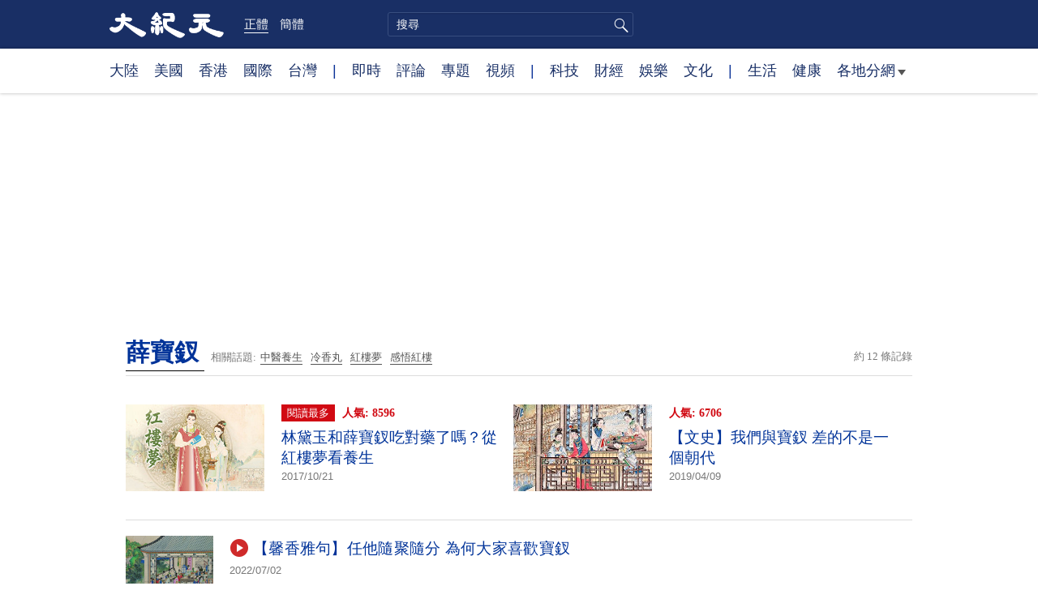

--- FILE ---
content_type: text/html; charset=UTF-8
request_url: https://www.epochtimes.com/b5/tag/%E8%96%9B%E5%AF%B6%E9%87%B5.html
body_size: 9171
content:
<!DOCTYPE html>
<html lang="zh-Hant">
<head>
<meta charset="UTF-8">
<link rel="icon" href="/favicon.ico" type="image/x-icon">
<link rel="icon" href="/favicon-16x16.png" sizes="16x16" type="image/png">
<link rel="icon" href="/favicon-32x32.png" sizes="32x32" type="image/png">
<link rel="icon" href="/favicon-48x48.png" sizes="48x48" type="image/png">
<link rel="apple-touch-icon" sizes="120x120" href="/apple-touch-icon-120.png">
<link rel="apple-touch-icon" sizes="152x152" href="/apple-touch-icon-152.png">
<link rel="apple-touch-icon" sizes="180x180" href="/apple-touch-icon.png">
<link rel="icon" sizes="192x192" href="/android-icon-192x192.png">
<link rel="icon" sizes="512x512" href="/android-icon-512x512.png">
<link rel="manifest" href="/manifest.json">
<meta name="viewport" content="width=device-width, initial-scale=1">
<link rel="profile" href="http://gmpg.org/xfn/11">
<link rel="preconnect" href="https://www.googletagmanager.com">
<link rel="preconnect" href="https://cdn.cookielaw.org">
<title>薛寶釵 | 大紀元</title>
<meta name='robots' content='index, follow' />
<link rel="canonical" href="https://www.epochtimes.com/b5/tag/%e8%96%9b%e5%af%b6%e9%87%b5.html">
<meta name="description" content="">
<meta property="og:locale" content="zh_TW" >
<meta property="og:site_name" content="大紀元 www.epochtimes.com" >
<meta property="article:publisher" content="https://www.facebook.com/djytimes">
<meta property="og:url" content="https://www.epochtimes.com/b5/tag/%e8%96%9b%e5%af%b6%e9%87%b5.html">
<meta property="og:type" content="website">
<meta property="og:title" content="薛寶釵 | 大紀元">
<meta property="og:description" content="">
<meta property="fb:page_id" content="1571885662850711">
<meta property="og:image" content="https://i.epochtimes.com/assets/uploads/2017/02/DJY_FB_DefaultImage2017.jpg">
<meta property="twitter:site" content="大紀元 www.epochtimes.com" >
<meta property="twitter:domain" content="www.epochtimes.com" >
<meta name="twitter:title" content="薛寶釵 | 大紀元">
<meta name="twitter:description" content="">
<meta name="twitter:card" content="summary_large_image">
<meta name="twitter:image" content="https://i.epochtimes.com/assets/uploads/2017/02/DJY_FB_DefaultImage2017.jpg">
<link rel='stylesheet' id='djy-style-css' href='https://www.epochtimes.com/assets/themes/djy/style.min.css?ver=20260123' type='text/css' media='all' />
<link rel='stylesheet' id='djy-foundation-css' href='https://www.epochtimes.com/assets/themes/djy/css/foundation/foundation.min.css?ver=20150811' type='text/css' media='all' />
<link rel='stylesheet' id='djy-global-css' href='https://www.epochtimes.com/assets/themes/djy/css/global-v2.min.css?ver=20250424' type='text/css' media='all' />
<link rel='stylesheet' id='djy-focus-css' href='https://www.epochtimes.com/assets/themes/djy/css/focus-v2.min.css?ver=20250414' type='text/css' media='all' />
<link rel='stylesheet' id='djy-search-css' href='https://www.epochtimes.com/assets/themes/djy/css/search.min.css?ver=20160303' type='text/css' media='all' />
<link rel='stylesheet' id='djy-tag-css' href='https://www.epochtimes.com/assets/themes/djy/css/tag.min.css?ver=20231019' type='text/css' media='all' />

<meta property="fb:pages" content="156786811025453" />
	<script>
		var djy_primary_category, djy_primary_cat_full, djy_user_id, djy_tag_ids, djy_tag_names_full, djy_post_id, djy_author_ids, djy_public_authors, djy_cat_ids, djy_cat_names_full, djy_term_ids, djy_term_names_full, djy_all_term_ids, djy_all_term_names_full, djy_domain, djy_ads_term_ids, djy_publish_date, djy_no_ads = false;
		var encoding = 'b5';
        function verifyStorage(){try{ localStorage.setItem('test',1);localStorage.removeItem('test');return 1;} catch(e) {return 0;}}
        var hasStorage = verifyStorage();
        if (hasStorage) {
            var preferred_lang = localStorage.getItem('preferred_lang');
            var href = window.location.href;
            if (preferred_lang && href.indexOf('/tag/') === -1 && href.indexOf('/authors/') === -1) {
                if (window.location.pathname === '/' && preferred_lang === 'gb') {
                    window.location.replace('/gb/');
                } else {
                    var current_lang = '/'+ (preferred_lang === 'b5' ? 'gb' : 'b5')+'/';
                    if (href.indexOf(current_lang) !== -1 && href.indexOf('/'+preferred_lang+'/') === -1) {
                        window.location.replace(href.replace(current_lang, '/'+preferred_lang+'/'));
                    }
                }
            }
        }
		</script>
	
<script type="application/ld+json">
{"@context":"https:\/\/schema.org","@type":"BreadcrumbList","itemListElement":[{"@type":"ListItem","position":1,"name":"\u859b\u5bf6\u91f5","item":"https:\/\/www.epochtimes.com\/b5\/tag\/%e8%96%9b%e5%af%b6%e9%87%b5.html"}]}
</script>
<!--[if lt IE 9]>
     <script type="text/javascript" src="/assets/themes/djy/js/html5.js"></script>
     <link href="/assets/themes/djy/css/ie.css" rel="stylesheet" type="text/css" />
<![endif]-->
</head>
<body class="archive tag tag-1124951 b5">
    <!-- Google tag (gtag.js) -->
    <script async src="https://www.googletagmanager.com/gtag/js?id=G-64JWG501SB"></script>
    <script>
        var ga4_para_obj = {};

        if (typeof(djy_user_id) != "undefined" && djy_user_id !== null) {
            ga4_para_obj.author_id = djy_user_id;
        }
        if (typeof(djy_public_authors) != "undefined" && djy_public_authors !== null) {
            ga4_para_obj.author_name = djy_public_authors;
        }
        if (typeof(djy_cat_ids) != "undefined" && djy_cat_ids !== null) {
            ga4_para_obj.category_ids = djy_cat_ids;
        }
        if (typeof(djy_all_term_names_full) != "undefined" && djy_all_term_names_full !== null) {
            ga4_para_obj.category_names = djy_all_term_names_full;
        }
        if (typeof(djy_primary_category) != "undefined" && djy_primary_category !== null) {
            ga4_para_obj.primary_category = djy_primary_cat_full;
        }
        if (typeof(djy_publish_date) != "undefined" && djy_publish_date !== null) {
            ga4_para_obj.publish_date = djy_publish_date;
        }
        if (typeof(djy_term_ids) != "undefined" && djy_term_ids !== null) {
            ga4_para_obj.term_ids = djy_term_ids;
        }
        ga4_para_obj.cookie_domain = '.epochtimes.com';

        window.dataLayer = window.dataLayer || [];
        function gtag(){dataLayer.push(arguments);}
        gtag('consent', 'default', {
            ad_storage: "granted",
            analytics_storage: "granted",
            functionality_storage: "granted",
            personalization_storage: "granted",
            security_storage: "granted",
            ad_user_data: "granted",
            ad_personalization: "granted"
        });// Override defaults to 'denied' for specific regions.
        gtag('consent', 'default', {
            ad_storage: 'denied',
            analytics_storage: 'denied',
            functionality_storage: 'denied',
            personalization_storage: 'denied',
            security_storage: 'denied',
            ad_user_data: 'denied',
            ad_personalization: 'denied',
            ad_user_personalization: 'denied',
            region: ['AT', 'BE', 'BG', 'HR', 'CY', 'CZ', 'DK', 'EE', 'FI', 'FR', 'DE', 'GR', 'HU', 'IE', 'IT', 'LV', 'LT', 'LU', 'MT', 'NL', 'PL', 'PT', 'RO', 'SK', 'SI', 'ES', 'SE', 'GB', 'CH']
        });


        var sent_pageview_status = 0;
        if (hasStorage) {
            //ATTN: in OneTrust: C0005 - social; C0003 - functional; C0002 - performance; C0004 - ads target; C0001 - basic that always active
            var currentGroups = localStorage.getItem('EpochOnetrustActiveGroups');
            if (currentGroups) {
                var performanceAuth = (currentGroups.indexOf('C0002') === -1) ? 'denied' : 'granted';
                var functionalAuth = (currentGroups.indexOf('C0003') === -1) ? 'denied' : 'granted';
                var targetingAuth = (currentGroups.indexOf('C0004') === -1) ? 'denied' : 'granted';

                gtag('consent', 'update', {
                    analytics_storage: performanceAuth,
                    personalization_storage: performanceAuth,
                    security_storage: performanceAuth,
                    functionality_storage: functionalAuth,
                    ad_storage: targetingAuth,
                    ad_user_data: targetingAuth,
                    ad_personalization: targetingAuth,
                    ad_user_personalization: targetingAuth
                });
                sent_pageview_status = 1;
            }
        }

        gtag('set', {'cookie_flags': 'SameSite=Lax;Secure'});
        gtag('set', 'send_page_view', false);
        gtag('js', new Date());
        gtag('config', 'G-64JWG501SB', ga4_para_obj);

        function sent_pageview_check() {
            if (sent_pageview_status < 3) {
                sent_pageview_status = 3;
                gtag('event', 'page_view', {
                    'page_title': document.title,
                    'page_location': window.location.href,
                    'page_path': window.location.pathname
                });
            }
        }
        if (sent_pageview_status == 1) {
            sent_pageview_check();
        }
        </script>
        <script src="https://cdn.cookielaw.org/scripttemplates/otSDKStub.js" data-document-language="true" type="text/javascript" charset="UTF-8" data-domain-script="018e5888-3113-7bbd-ad24-8a36ff0c5755" ></script>
        <script>
        function OptanonWrapper() {
            if (hasStorage && (localStorage.getItem('EpochOnetrustActiveGroups') !== OnetrustActiveGroups)) {
                localStorage.setItem('EpochOnetrustActiveGroups', OnetrustActiveGroups);
                window.location.reload();
            }
            sent_pageview_check();
        }

        // in case there was no callback
        setTimeout(function() {
            sent_pageview_check();
        }, 3000);
    </script>


	<script>
	var epochload = [];
	var slots =  new Array();
	function loadGTM(id) {
		(function(w,d,s,l,i){w[l]=w[l]||[];w[l].push({'gtm.start':new Date().getTime(),event:'gtm.js'});var f=d.getElementsByTagName(s)[0],j=d.createElement(s),dl=l!='dataLayer'?'&l='+l:'';
			j.async=true;j.src='//www.googletagmanager.com/gtm.js?id='+i+dl;f.parentNode.insertBefore(j,f);})(window,document,'script','dataLayer', id);
	}
		</script>
	<noscript><iframe src="//www.googletagmanager.com/ns.html?id=GTM-WHM2XS" height="0" width="0" style="display:none;visibility:hidden"></iframe></noscript>
	<script>
	if (document.getElementsByClassName('archive tag').length > 0) {
		setTimeout(function() {
			loadGTM('GTM-WHM2XS');
		}, 3000);
	} else {
		loadGTM('GTM-WHM2XS');
	}
	</script>
    <script class="optanon-category-C0002-C0004" type="text/plain" src="https://btloader.com/tag?o=5755245557186560&upapi=true" async></script>
	<header class="header">
	<div class="top_row">
		<div class="container">
			<div class="logo">
				<a title="大紀元首頁" href="/"><img alt="大紀元 LOGO" src="https://www.epochtimes.com/assets/themes/djy/images/ET_Logo_2_cn.png" width="475" height="109"></a>
			</div>
			<div class="b5_gb">
							<span class="b5 active"><a href="https://www.epochtimes.com/b5/tag/%e8%96%9b%e5%af%b6%e9%87%b5.html">正體</a></span>
				<span class="gb"><a href="https://www.epochtimes.com/gb/tag/%e8%96%9b%e5%af%b6%e9%87%b5.html">簡體</a></span>
						</div>
			<div class="search">
				<form class="search-form" method="post" role="search" action="https://www.epochtimes.com/b5/search.htm">
					<input type="hidden" name="encoding" value="b5">
					<input type="text" role="search" name="q" size="2" value="" maxlength="100" title="搜尋" placeholder="搜尋" class="search_input">
					<button type="submit" class="search_btn" title="submit">搜尋</button>
				</form>
			</div>
			<div class="user_block"></div>
			<div id="login_wrapper" class="pipa_login_wrapper"></div>
		</div>
	</div>
	<div class="nav_row">
		<div class="container">
			<ul>
				<li><a href="/b5/nsc413.htm">大陸</a></li>
				<li><a href="/b5/nsc412.htm">美國</a></li>
				<li><a href="/b5/ncid1349362.htm">香港</a></li>
				<li><a href="/b5/nsc418.htm">國際</a></li>
				<li><a href="/b5/ncid1349361.htm">台灣</a></li>
				<li>|</li>
				<li><a href="/b5/instant-news.htm">即時</a></li>
				<li><a href="/b5/nccomment.htm">評論</a></li>
				<li><a href="/b5/nf1191090.htm">專題</a></li>
				<li><a href="/b5/nf1596798.htm">視頻</a></li>
				<li>|</li>
				<li><a href="/b5/nsc419.htm">科技</a></li>
				<li><a href="/b5/nsc420.htm">財經</a></li>
				<li><a href="/b5/ncyule.htm">娛樂</a></li>
				<li><a href="/b5/nsc2007.htm">文化</a></li>
				<li>|</li>
				<li><a href="/b5/nsc2008.htm">生活</a></li>
				<li><a href="/b5/nsc1002.htm">健康</a></li>
				<li class="has_dropdown">
					<a target="_blank" href="/b5/ncChineseCommunity.htm">各地分網<span class="arrow-right"></span></a>
					<ul class="sub-menu">
                        <li><a target="_blank" href="/b5/nsc529.htm">紐約</a></li>
                        <li><a target="_blank" href="/b5/nsc925.htm">華府</a></li>
                        <li><a target="_blank" href="//sf.epochtimes.com/">舊金山</a></li>
                        <li><a target="_blank" href="/b5/nsc990.htm">費城</a></li>
                        <li><a target="_blank" href="/b5/nsc970.htm">洛杉磯</a></li>
                        <li><a target="_blank" href="/b5/nsc530.htm">新澤西</a></li>
                        <li><a target="_blank" href="/b5/nsc531.htm">波士頓</a></li>
                        <li><a target="_blank" href="/b5/nsc1000.htm">美西北</a></li>
                        <li><a target="_blank" href="/b5/ncid1139891.htm">多倫多</a></li>
                        <li><a target="_blank" href="/b5/nsc919.htm">美南</a></li>
                        <li><a target="_blank" href="/b5/ncid1143942.htm">溫哥華</a></li>
                        <li><a target="_blank" href="/b5/nsc918.htm">美中</a></li>
                        <li><a target="_blank" href="/taiwan">台灣</a></li>
                        <li><a target="_blank" href="/b5/ncid2437.htm">聖地亞哥</a></li>
                        <li><a target="_blank" href="https://hk.epochtimes.com">香港</a></li>
                        <li><a target="_blank" href="/b5/ncid2497.htm">加國亞省</a></li>
                        <li><a target="_blank" href="/b5/nsc980.htm">澳洲</a></li>
                        <li><a target="_blank" href="/b5/ncid2528.htm">蒙特利爾</a></li>
                        <li><a target="_blank" href="/b5/nsc974.htm">歐洲</a></li>
                        <li><a target="_blank" href="/b5/ncid1143937.htm">新西蘭</a></li>
                        <li><a target="_blank" href="/b5/ncid1143931.htm">日本</a></li>
                        <li><a target="_blank" href="/b5/ncChineseCommunity.htm">更多</a></li>
					</ul>
				</li>
			</ul>
		</div>
	</div>
</header><main id="main" role="main">
<div class="row"><div id="topad728" class="large-12 medium-12 small-12 column">
	<div class="adshow728 row ad-center" id="topad728_inner"></div></div></div>
<div class="tag_page">
	<div class="page_title">
		<h1 class="inline-title"><span class="page_name">薛寶釵</span></h1>&nbsp;
		<span class="related_tags">
		相關話題:<span class="tag"><a target="_blank" href="https://www.epochtimes.com/b5/tag/%e4%b8%ad%e9%86%ab%e9%a4%8a%e7%94%9f.html">中醫養生</a></span><span class="tag"><a target="_blank" href="https://www.epochtimes.com/b5/tag/%e5%86%b7%e9%a6%99%e4%b8%b8.html">冷香丸</a></span><span class="tag"><a target="_blank" href="https://www.epochtimes.com/b5/tag/%e7%b4%85%e6%a8%93%e5%a4%a2.html">紅樓夢</a></span><span class="tag"><a target="_blank" href="https://www.epochtimes.com/b5/tag/%e6%84%9f%e6%82%9f%e7%b4%85%e6%a8%93.html">感悟紅樓</a></span>		</span>
		<span class="total_results">約 12 條記錄</span>
	</div>

	<div class="most_read">
		<ul>
					<li>
				<a target="_blank" href="https://www.epochtimes.com/b5/17/10/20/n9754318.htm">
									<img alt="林黛玉和薛寶釵吃對藥了嗎？從紅樓夢看養生" src="https://i.epochtimes.com/assets/uploads/2017/10/82425a3d8c9f024ae6b4713647b52f70-320x200.jpg" width="320" height="200">
								</a>
				<span class="info">
					<div class="pageview">
											<span class="most_read_tag">閱讀最多</span>
											<span class="page-view">人氣: 8596</span>
					</div>
					<div class="title">
						<a target="_blank" href="https://www.epochtimes.com/b5/17/10/20/n9754318.htm">林黛玉和薛寶釵吃對藥了嗎？從紅樓夢看養生</a>
					</div>
					<div class="date">2017/10/21	</div>
				</span>
			</li>
					<li>
				<a target="_blank" href="https://www.epochtimes.com/b5/19/4/5/n11165505.htm">
									<img alt="【文史】我們與寶釵 差的不是一個朝代" src="https://i.epochtimes.com/assets/uploads/2019/04/RED-MANSION-BAOYU-DAIYU-BAOCHAI-320x200.jpg" width="320" height="200">
								</a>
				<span class="info">
					<div class="pageview">
											<span class="page-view">人氣: 6706</span>
					</div>
					<div class="title">
						<a target="_blank" href="https://www.epochtimes.com/b5/19/4/5/n11165505.htm">【文史】我們與寶釵 差的不是一個朝代</a>
					</div>
					<div class="date">2019/04/09	</div>
				</span>
			</li>
				</ul>
	</div>

	<div class="main_body">
		<div class="left_column">
			<div class="posts_list">
				<ul>
									<li class="clear">
						<a target="_blank" href="https://www.epochtimes.com/b5/22/6/30/n13770880.htm">
						<img width="320" height="200" src="/assets/themes/djy/images/white.png" data-src="https://i.epochtimes.com/assets/uploads/2022/06/id13770881-9b451e6d6f93ea086096ab461d9b5e25-320x200.jpg" class="lazy attachment-djy_320_200 size-djy_320_200 wp-post-image" alt="【馨香雅句】任他隨聚隨分 為何大家喜歡寶釵" decoding="async" fetchpriority="high" /><noscript><img width="320" height="200" src="https://i.epochtimes.com/assets/uploads/2022/06/id13770881-9b451e6d6f93ea086096ab461d9b5e25-320x200.jpg" class="attachment-djy_320_200 size-djy_320_200 wp-post-image" alt="【馨香雅句】任他隨聚隨分 為何大家喜歡寶釵" decoding="async" fetchpriority="high" /></noscript>						</a>
						<span class="info">
							<div class="title">
															<span class="video_icon"><img src="/assets/themes/djy/images/video_icon.png" width="25" height="22"></span>
															<a target="_blank" href="https://www.epochtimes.com/b5/22/6/30/n13770880.htm">【馨香雅句】任他隨聚隨分 為何大家喜歡寶釵</a>
								<span class="date">2022/07/02</span>
							</div>
							<div class="excerpt">
							《紅樓夢》中說寶釵是「山中高士晶瑩雪」，談她如何安頓自身，很多人小時候會喜歡林黛玉，步入社會後才發現寶釵性格的可貴，在世俗和自我之間遊刃...							</div>
						</span>
					</li>
									<li class="clear">
						<a target="_blank" href="https://www.epochtimes.com/b5/22/6/7/n13754018.htm">
						<img width="320" height="200" src="/assets/themes/djy/images/white.png" data-src="https://i.epochtimes.com/assets/uploads/2022/06/id13754029-80e0327b1d1023f7028d9d4fe17461a0-320x200.jpg" class="lazy attachment-djy_320_200 size-djy_320_200 wp-post-image" alt="【馨香雅句】任是無情也動人 寶釵如何安頓自身" decoding="async" /><noscript><img width="320" height="200" src="https://i.epochtimes.com/assets/uploads/2022/06/id13754029-80e0327b1d1023f7028d9d4fe17461a0-320x200.jpg" class="attachment-djy_320_200 size-djy_320_200 wp-post-image" alt="【馨香雅句】任是無情也動人 寶釵如何安頓自身" decoding="async" /></noscript>						</a>
						<span class="info">
							<div class="title">
															<span class="video_icon"><img src="/assets/themes/djy/images/video_icon.png" width="25" height="22"></span>
															<a target="_blank" href="https://www.epochtimes.com/b5/22/6/7/n13754018.htm">【馨香雅句】任是無情也動人 寶釵如何安頓自身</a>
								<span class="date">2022/06/09</span>
							</div>
							<div class="excerpt">
							中國文化有儒釋道三家，薛寶釵對這三方面都很精通，佛家的超脫、道家的自然，儒家的中庸，在她身上都有很好地體現。							</div>
						</span>
					</li>
									<li class="clear">
						<a target="_blank" href="https://www.epochtimes.com/b5/22/5/17/n13739444.htm">
						<img width="320" height="200" src="/assets/themes/djy/images/white.png" data-src="https://i.epochtimes.com/assets/uploads/2020/07/458631c4dbe326601dee784ac29833d3-320x200.jpg" class="lazy attachment-djy_320_200 size-djy_320_200 wp-post-image" alt="陳曉旭去世15周年 薛寶釵扮演者張莉貼照緬懷" decoding="async" /><noscript><img width="320" height="200" src="https://i.epochtimes.com/assets/uploads/2020/07/458631c4dbe326601dee784ac29833d3-320x200.jpg" class="attachment-djy_320_200 size-djy_320_200 wp-post-image" alt="陳曉旭去世15周年 薛寶釵扮演者張莉貼照緬懷" decoding="async" /></noscript>						</a>
						<span class="info">
							<div class="title">
															<a target="_blank" href="https://www.epochtimes.com/b5/22/5/17/n13739444.htm">陳曉旭去世15周年 薛寶釵扮演者張莉貼照緬懷</a>
								<span class="date">2022/05/18</span>
							</div>
							<div class="excerpt">
							1987版電視劇《紅樓夢》中薛寶釵的扮演者張莉，5月13日在微博貼出與陳曉旭的合照，悼念已經去世15年的「林妹妹」。							</div>
						</span>
					</li>
									<li class="clear">
						<a target="_blank" href="https://www.epochtimes.com/b5/19/4/24/n11210911.htm">
						<img width="320" height="200" src="/assets/themes/djy/images/white.png" data-src="https://i.epochtimes.com/assets/uploads/2019/04/baochai-and-baoyu-daiyu-1-320x200.jpg" class="lazy attachment-djy_320_200 size-djy_320_200 wp-post-image" alt="有才不做文藝女 感悟紅樓薛寶釵(下)" decoding="async" loading="lazy" /><noscript><img width="320" height="200" src="https://i.epochtimes.com/assets/uploads/2019/04/baochai-and-baoyu-daiyu-1-320x200.jpg" class="attachment-djy_320_200 size-djy_320_200 wp-post-image" alt="有才不做文藝女 感悟紅樓薛寶釵(下)" decoding="async" loading="lazy" /></noscript>						</a>
						<span class="info">
							<div class="title">
															<a target="_blank" href="https://www.epochtimes.com/b5/19/4/24/n11210911.htm">有才不做文藝女 感悟紅樓薛寶釵(下)</a>
								<span class="date">2019/04/27</span>
							</div>
							<div class="excerpt">
							我們有了漫天的才情，為什麼沒有詩情畫意的人生？我們有了越來越多的權利和自由，為什麼失去了女人的安穩與平靜？轉了一大圈，回頭看看幾百年前的...							</div>
						</span>
					</li>
									<li class="clear">
						<a target="_blank" href="https://www.epochtimes.com/b5/19/3/16/n11118625.htm">
						<img width="320" height="200" src="/assets/themes/djy/images/white.png" data-src="https://i.epochtimes.com/assets/uploads/2019/03/BAOCHAI-2-320x200.jpg" class="lazy attachment-djy_320_200 size-djy_320_200 wp-post-image" alt="【文史】寶釵「恆無怨」 風雨陰晴任變遷" decoding="async" loading="lazy" /><noscript><img width="320" height="200" src="https://i.epochtimes.com/assets/uploads/2019/03/BAOCHAI-2-320x200.jpg" class="attachment-djy_320_200 size-djy_320_200 wp-post-image" alt="【文史】寶釵「恆無怨」 風雨陰晴任變遷" decoding="async" loading="lazy" /></noscript>						</a>
						<span class="info">
							<div class="title">
															<a target="_blank" href="https://www.epochtimes.com/b5/19/3/16/n11118625.htm">【文史】寶釵「恆無怨」 風雨陰晴任變遷</a>
								<span class="date">2019/03/17</span>
							</div>
							<div class="excerpt">
							命運浮沉，世事紛亂，她不慌不忙解開塵世的糾纏，無所沾滯，或被揚上高枝，或被拋入泥淖，她相信「東風捲得均勻」， 所以風雨陰晴，「任他隨聚隨...							</div>
						</span>
					</li>
									<li class="clear">
						<a target="_blank" href="https://www.epochtimes.com/b5/17/2/9/n8789447.htm">
						<img width="320" height="200" src="/assets/themes/djy/images/white.png" data-src="https://i.epochtimes.com/assets/uploads/2016/11/1611261040181456-320x200.jpg" class="lazy attachment-djy_320_200 size-djy_320_200 wp-post-image" alt="【紅樓夢元宵燈謎】寶釵梧桐葉落分離別" decoding="async" loading="lazy" /><noscript><img width="320" height="200" src="https://i.epochtimes.com/assets/uploads/2016/11/1611261040181456-320x200.jpg" class="attachment-djy_320_200 size-djy_320_200 wp-post-image" alt="【紅樓夢元宵燈謎】寶釵梧桐葉落分離別" decoding="async" loading="lazy" /></noscript>						</a>
						<span class="info">
							<div class="title">
															<a target="_blank" href="https://www.epochtimes.com/b5/17/2/9/n8789447.htm">【紅樓夢元宵燈謎】寶釵梧桐葉落分離別</a>
								<span class="date">2017/02/13</span>
							</div>
							<div class="excerpt">
							在《紅樓夢》中，說到賈寶玉、林黛玉，自然就想到薛寶釵。薛寶釵的燈謎寫：有眼無珠腹內空，荷花出水喜相逢。梧桐葉落分離別，恩愛夫妻不到冬。紅...							</div>
						</span>
					</li>
									<li class="clear">
						<a target="_blank" href="https://www.epochtimes.com/b5/16/11/7/n8466222.htm">
						<img width="320" height="200" src="/assets/themes/djy/images/white.png" data-src="https://i.epochtimes.com/assets/uploads/2016/11/1611070824071456-320x200.jpg" class="lazy attachment-djy_320_200 size-djy_320_200 wp-post-image" alt="【紅樓才女】堪憐詠絮才" decoding="async" loading="lazy" /><noscript><img width="320" height="200" src="https://i.epochtimes.com/assets/uploads/2016/11/1611070824071456-320x200.jpg" class="attachment-djy_320_200 size-djy_320_200 wp-post-image" alt="【紅樓才女】堪憐詠絮才" decoding="async" loading="lazy" /></noscript>						</a>
						<span class="info">
							<div class="title">
															<a target="_blank" href="https://www.epochtimes.com/b5/16/11/7/n8466222.htm">【紅樓才女】堪憐詠絮才</a>
								<span class="date">2016/11/09</span>
							</div>
							<div class="excerpt">
							還記得金陵十二釵的判詞上有句話：「可嘆停機德，堪憐詠絮才。」說的正是詩才不分伯仲的釵黛。「詠絮才」一句雖然喻指黛玉，但柳絮實際...							</div>
						</span>
					</li>
									<li class="clear">
						<a target="_blank" href="https://www.epochtimes.com/b5/16/10/5/n8369905.htm">
						<img width="320" height="200" src="/assets/themes/djy/images/white.png" data-src="https://i.epochtimes.com/assets/uploads/2016/10/1610060945001456-320x200.jpg" class="lazy attachment-djy_320_200 size-djy_320_200 wp-post-image" alt="【紅樓才女】菊花詩餘螃蟹詠" decoding="async" loading="lazy" /><noscript><img width="320" height="200" src="https://i.epochtimes.com/assets/uploads/2016/10/1610060945001456-320x200.jpg" class="attachment-djy_320_200 size-djy_320_200 wp-post-image" alt="【紅樓才女】菊花詩餘螃蟹詠" decoding="async" loading="lazy" /></noscript>						</a>
						<span class="info">
							<div class="title">
															<a target="_blank" href="https://www.epochtimes.com/b5/16/10/5/n8369905.htm">【紅樓才女】菊花詩餘螃蟹詠</a>
								<span class="date">2016/10/06</span>
							</div>
							<div class="excerpt">
							有宴無酒，不可謂盡興；有酒無詩，不可謂風雅。因湘雲起社而成的螃蟹宴，不僅為賈府女眷帶來一番天倫之樂，而且成就了兩組題詩，「菊花詩」與「螃...							</div>
						</span>
					</li>
									<li class="clear">
						<a target="_blank" href="https://www.epochtimes.com/b5/16/9/23/n8330326.htm">
						<img width="320" height="200" src="/assets/themes/djy/images/white.png" data-src="https://i.epochtimes.com/assets/uploads/2016/09/1609230753311456-320x200.jpg" class="lazy attachment-djy_320_200 size-djy_320_200 wp-post-image" alt="【紅樓才女】雲無心兮釵有思 千迴百轉菊花題" decoding="async" loading="lazy" /><noscript><img width="320" height="200" src="https://i.epochtimes.com/assets/uploads/2016/09/1609230753311456-320x200.jpg" class="attachment-djy_320_200 size-djy_320_200 wp-post-image" alt="【紅樓才女】雲無心兮釵有思 千迴百轉菊花題" decoding="async" loading="lazy" /></noscript>						</a>
						<span class="info">
							<div class="title">
															<a target="_blank" href="https://www.epochtimes.com/b5/16/9/23/n8330326.htm">【紅樓才女】雲無心兮釵有思 千迴百轉菊花題</a>
								<span class="date">2016/09/24</span>
							</div>
							<div class="excerpt">
							如果說海棠詠是一次自然無為的寫意小品，那麼菊花題應是精雕細琢的錦繡華章。可知寶釵不僅懂菊花，更懂人心。
湘雲一句笑言，寶釵從旁暗助，將...							</div>
						</span>
					</li>
									<li class="clear">
						<a target="_blank" href="https://www.epochtimes.com/b5/16/9/11/n8288860.htm">
						<img width="320" height="200" src="/assets/themes/djy/images/white.png" data-src="https://i.epochtimes.com/assets/uploads/2016/09/1609111141221456-320x200.jpg" class="lazy attachment-djy_320_200 size-djy_320_200 wp-post-image" alt="【紅樓才女】乘興而作 語出天然的海棠詩" decoding="async" loading="lazy" /><noscript><img width="320" height="200" src="https://i.epochtimes.com/assets/uploads/2016/09/1609111141221456-320x200.jpg" class="attachment-djy_320_200 size-djy_320_200 wp-post-image" alt="【紅樓才女】乘興而作 語出天然的海棠詩" decoding="async" loading="lazy" /></noscript>						</a>
						<span class="info">
							<div class="title">
															<a target="_blank" href="https://www.epochtimes.com/b5/16/9/11/n8288860.htm">【紅樓才女】乘興而作 語出天然的海棠詩</a>
								<span class="date">2016/09/12</span>
							</div>
							<div class="excerpt">
							黛玉這首詩將海棠的素白纖媚，與自身的嬝娜風流展演得淋漓灑脫，似涓涓溪流順勢流淌，不著一絲雕飾痕跡。眾人評此詩「風流別緻」，實至名歸。							</div>
						</span>
					</li>
				<div class="recommend_posts clear"><ul>								<li>
									<div class="image">
																							<span class="category">
													亞洲													</span>
																				<a target="_blank" href="https://www.epochtimes.com/b5/26/1/20/n14679946.htm">
										<img width="320" height="200" src="/assets/themes/djy/images/white.png" data-src="https://i.epochtimes.com/assets/uploads/2026/01/id14679962-2601200356242378-320x200.jpg" class="lazy attachment-djy_320_200 size-djy_320_200 wp-post-image" alt="組圖：台故宮書畫特展 蘭亭序與駿馬迎新春" decoding="async" loading="lazy" /><noscript><img width="320" height="200" src="https://i.epochtimes.com/assets/uploads/2026/01/id14679962-2601200356242378-320x200.jpg" class="attachment-djy_320_200 size-djy_320_200 wp-post-image" alt="組圖：台故宮書畫特展 蘭亭序與駿馬迎新春" decoding="async" loading="lazy" /></noscript>										</a>
									</div>
									<div class="pageview">人氣: 11684</div>
									<div class="title">
										<a target="_blank" href="https://www.epochtimes.com/b5/26/1/20/n14679946.htm">
										組圖：台故宮書畫特展 蘭亭序與駿馬迎新春										</a>
									</div>
								</li>
															<li>
									<div class="image">
																							<span class="category">
													世界史													</span>
																				<a target="_blank" href="https://www.epochtimes.com/b5/26/1/10/n14673074.htm">
										<img width="320" height="200" src="/assets/themes/djy/images/white.png" data-src="https://i.epochtimes.com/assets/uploads/2026/01/id14674301-shutterstock_190104632-1-320x200.jpg" class="lazy attachment-djy_320_200 size-djy_320_200 wp-post-image" alt="鮮少聽聞卻影響深遠的四個古帝國" decoding="async" loading="lazy" /><noscript><img width="320" height="200" src="https://i.epochtimes.com/assets/uploads/2026/01/id14674301-shutterstock_190104632-1-320x200.jpg" class="attachment-djy_320_200 size-djy_320_200 wp-post-image" alt="鮮少聽聞卻影響深遠的四個古帝國" decoding="async" loading="lazy" /></noscript>										</a>
									</div>
									<div class="pageview">人氣: 6028</div>
									<div class="title">
										<a target="_blank" href="https://www.epochtimes.com/b5/26/1/10/n14673074.htm">
										鮮少聽聞卻影響深遠的四個古帝國										</a>
									</div>
								</li>
							</ul></div>				</ul>
			</div>
			<div class="pagi-box clear">
				<span class="related_tags">
				相關話題					<div>
					<span class="tag"><a target="_blank" href="https://www.epochtimes.com/b5/tag/%e4%b8%ad%e9%86%ab%e9%a4%8a%e7%94%9f.html">中醫養生</a></span><span class="tag"><a target="_blank" href="https://www.epochtimes.com/b5/tag/%e5%86%b7%e9%a6%99%e4%b8%b8.html">冷香丸</a></span><span class="tag"><a target="_blank" href="https://www.epochtimes.com/b5/tag/%e7%b4%85%e6%a8%93%e5%a4%a2.html">紅樓夢</a></span><span class="tag"><a target="_blank" href="https://www.epochtimes.com/b5/tag/%e6%84%9f%e6%82%9f%e7%b4%85%e6%a8%93.html">感悟紅樓</a></span>					</div>
				</span>
				<span class="pagi-num">
								</span>
			</div>
		</div>

		<div class="right_column">
			<div id="right_top_1" class="adshow300 aligncenter"></div>
			<div class="newsletter live_stream"></div>
			<div class="aligncenter" id="rightmiddle3"></div>
		</div>
	</div>
</div>
</main><!-- #main -->

<footer>
	<div class="container">
		<div class="logo">
			<a title="大紀元首頁" href="/"><img alt="大紀元 LOGO" src="https://www.epochtimes.com/assets/themes/djy/images/djy_logo3.png" width="165" height="74"></a>
		</div>
		<div class="copyright">
			本網站圖文內容歸大紀元所有，任何單位及個人未經許可，不得擅自轉載使用。 <br>
			Copyright© 2000 - 2026&nbsp;&nbsp; The Epoch Times Association Inc. All Rights Reserved.
		</div>
        <div class="one-trust">
            <!-- OneTrust Cookies Settings button start -->
            <button id="ot-sdk-btn" class="ot-sdk-show-settings">Cookie 設置</button>
            <!-- OneTrust Cookies Settings button end -->
        </div>
	</div>
	<div id="back-top"><a href="javascript:void(0)" class="cd-top">Back to Top</a></div>
</footer>

<script type="text/javascript" src="https://www.epochtimes.com/assets/themes/djy/js/jquery-all.min.js?ver=20200218" id="jquery-js"></script>
<script type="text/javascript" src="https://www.epochtimes.com/assets/themes/djy/js/foundation/foundation.min.js?ver=20150811" id="djy-foundation-js-js"></script>
<script type="text/javascript" src="https://www.epochtimes.com/assets/themes/djy/js/bottom.min.js?ver=20260120" id="djy-bottom-js-js"></script>
<script type="text/javascript" src="https://www.epochtimes.com/assets/themes/djy/js/news.min.js?ver=20150802" id="djy-news-js-js"></script>
<script type="text/javascript" src="https://www.epochtimes.com/assets/themes/djy/js/sticky.min.js?ver=20160401" id="djy-sticky-js-js"></script>
<script type="text/javascript" src="https://www.epochtimes.com/assets/themes/djy/js/ads/www/default_article.min.js?ver=20241015" id="djy-post-ads-js-js"></script>
</body>
</html>


--- FILE ---
content_type: text/html; charset=UTF-8
request_url: https://www.epochtimes.com/b5/tag/%E8%96%9B%E5%AF%B6%E9%87%B5.html
body_size: 8981
content:
<!DOCTYPE html>
<html lang="zh-Hant">
<head>
<meta charset="UTF-8">
<link rel="icon" href="/favicon.ico" type="image/x-icon">
<link rel="icon" href="/favicon-16x16.png" sizes="16x16" type="image/png">
<link rel="icon" href="/favicon-32x32.png" sizes="32x32" type="image/png">
<link rel="icon" href="/favicon-48x48.png" sizes="48x48" type="image/png">
<link rel="apple-touch-icon" sizes="120x120" href="/apple-touch-icon-120.png">
<link rel="apple-touch-icon" sizes="152x152" href="/apple-touch-icon-152.png">
<link rel="apple-touch-icon" sizes="180x180" href="/apple-touch-icon.png">
<link rel="icon" sizes="192x192" href="/android-icon-192x192.png">
<link rel="icon" sizes="512x512" href="/android-icon-512x512.png">
<link rel="manifest" href="/manifest.json">
<meta name="viewport" content="width=device-width, initial-scale=1">
<link rel="profile" href="http://gmpg.org/xfn/11">
<link rel="preconnect" href="https://www.googletagmanager.com">
<link rel="preconnect" href="https://cdn.cookielaw.org">
<title>薛寶釵 | 大紀元</title>
<meta name='robots' content='index, follow' />
<link rel="canonical" href="https://www.epochtimes.com/b5/tag/%e8%96%9b%e5%af%b6%e9%87%b5.html">
<meta name="description" content="">
<meta property="og:locale" content="zh_TW" >
<meta property="og:site_name" content="大紀元 www.epochtimes.com" >
<meta property="article:publisher" content="https://www.facebook.com/djytimes">
<meta property="og:url" content="https://www.epochtimes.com/b5/tag/%e8%96%9b%e5%af%b6%e9%87%b5.html">
<meta property="og:type" content="website">
<meta property="og:title" content="薛寶釵 | 大紀元">
<meta property="og:description" content="">
<meta property="fb:page_id" content="1571885662850711">
<meta property="og:image" content="https://i.epochtimes.com/assets/uploads/2017/02/DJY_FB_DefaultImage2017.jpg">
<meta property="twitter:site" content="大紀元 www.epochtimes.com" >
<meta property="twitter:domain" content="www.epochtimes.com" >
<meta name="twitter:title" content="薛寶釵 | 大紀元">
<meta name="twitter:description" content="">
<meta name="twitter:card" content="summary_large_image">
<meta name="twitter:image" content="https://i.epochtimes.com/assets/uploads/2017/02/DJY_FB_DefaultImage2017.jpg">
<link rel='stylesheet' id='djy-style-css' href='https://www.epochtimes.com/assets/themes/djy/style.min.css?ver=20260123' type='text/css' media='all' />
<link rel='stylesheet' id='djy-foundation-css' href='https://www.epochtimes.com/assets/themes/djy/css/foundation/foundation.min.css?ver=20150811' type='text/css' media='all' />
<link rel='stylesheet' id='djy-global-css' href='https://www.epochtimes.com/assets/themes/djy/css/global-v2.min.css?ver=20250424' type='text/css' media='all' />
<link rel='stylesheet' id='djy-focus-css' href='https://www.epochtimes.com/assets/themes/djy/css/focus-v2.min.css?ver=20250414' type='text/css' media='all' />
<link rel='stylesheet' id='djy-search-css' href='https://www.epochtimes.com/assets/themes/djy/css/search.min.css?ver=20160303' type='text/css' media='all' />
<link rel='stylesheet' id='djy-tag-css' href='https://www.epochtimes.com/assets/themes/djy/css/tag.min.css?ver=20231019' type='text/css' media='all' />

<meta property="fb:pages" content="156786811025453" />
	<script>
		var djy_primary_category, djy_primary_cat_full, djy_user_id, djy_tag_ids, djy_tag_names_full, djy_post_id, djy_author_ids, djy_public_authors, djy_cat_ids, djy_cat_names_full, djy_term_ids, djy_term_names_full, djy_all_term_ids, djy_all_term_names_full, djy_domain, djy_ads_term_ids, djy_publish_date, djy_no_ads = false;
		var encoding = 'b5';
        function verifyStorage(){try{ localStorage.setItem('test',1);localStorage.removeItem('test');return 1;} catch(e) {return 0;}}
        var hasStorage = verifyStorage();
        if (hasStorage) {
            var preferred_lang = localStorage.getItem('preferred_lang');
            var href = window.location.href;
            if (preferred_lang && href.indexOf('/tag/') === -1 && href.indexOf('/authors/') === -1) {
                if (window.location.pathname === '/' && preferred_lang === 'gb') {
                    window.location.replace('/gb/');
                } else {
                    var current_lang = '/'+ (preferred_lang === 'b5' ? 'gb' : 'b5')+'/';
                    if (href.indexOf(current_lang) !== -1 && href.indexOf('/'+preferred_lang+'/') === -1) {
                        window.location.replace(href.replace(current_lang, '/'+preferred_lang+'/'));
                    }
                }
            }
        }
		</script>
	
<script type="application/ld+json">
{"@context":"https:\/\/schema.org","@type":"BreadcrumbList","itemListElement":[{"@type":"ListItem","position":1,"name":"\u859b\u5bf6\u91f5","item":"https:\/\/www.epochtimes.com\/b5\/tag\/%e8%96%9b%e5%af%b6%e9%87%b5.html"}]}
</script>
<!--[if lt IE 9]>
     <script type="text/javascript" src="/assets/themes/djy/js/html5.js"></script>
     <link href="/assets/themes/djy/css/ie.css" rel="stylesheet" type="text/css" />
<![endif]-->
</head>
<body class="archive tag tag-1124951 b5">
    <!-- Google tag (gtag.js) -->
    <script async src="https://www.googletagmanager.com/gtag/js?id=G-64JWG501SB"></script>
    <script>
        var ga4_para_obj = {};

        if (typeof(djy_user_id) != "undefined" && djy_user_id !== null) {
            ga4_para_obj.author_id = djy_user_id;
        }
        if (typeof(djy_public_authors) != "undefined" && djy_public_authors !== null) {
            ga4_para_obj.author_name = djy_public_authors;
        }
        if (typeof(djy_cat_ids) != "undefined" && djy_cat_ids !== null) {
            ga4_para_obj.category_ids = djy_cat_ids;
        }
        if (typeof(djy_all_term_names_full) != "undefined" && djy_all_term_names_full !== null) {
            ga4_para_obj.category_names = djy_all_term_names_full;
        }
        if (typeof(djy_primary_category) != "undefined" && djy_primary_category !== null) {
            ga4_para_obj.primary_category = djy_primary_cat_full;
        }
        if (typeof(djy_publish_date) != "undefined" && djy_publish_date !== null) {
            ga4_para_obj.publish_date = djy_publish_date;
        }
        if (typeof(djy_term_ids) != "undefined" && djy_term_ids !== null) {
            ga4_para_obj.term_ids = djy_term_ids;
        }
        ga4_para_obj.cookie_domain = '.epochtimes.com';

        window.dataLayer = window.dataLayer || [];
        function gtag(){dataLayer.push(arguments);}
        gtag('consent', 'default', {
            ad_storage: "granted",
            analytics_storage: "granted",
            functionality_storage: "granted",
            personalization_storage: "granted",
            security_storage: "granted",
            ad_user_data: "granted",
            ad_personalization: "granted"
        });// Override defaults to 'denied' for specific regions.
        gtag('consent', 'default', {
            ad_storage: 'denied',
            analytics_storage: 'denied',
            functionality_storage: 'denied',
            personalization_storage: 'denied',
            security_storage: 'denied',
            ad_user_data: 'denied',
            ad_personalization: 'denied',
            ad_user_personalization: 'denied',
            region: ['AT', 'BE', 'BG', 'HR', 'CY', 'CZ', 'DK', 'EE', 'FI', 'FR', 'DE', 'GR', 'HU', 'IE', 'IT', 'LV', 'LT', 'LU', 'MT', 'NL', 'PL', 'PT', 'RO', 'SK', 'SI', 'ES', 'SE', 'GB', 'CH']
        });


        var sent_pageview_status = 0;
        if (hasStorage) {
            //ATTN: in OneTrust: C0005 - social; C0003 - functional; C0002 - performance; C0004 - ads target; C0001 - basic that always active
            var currentGroups = localStorage.getItem('EpochOnetrustActiveGroups');
            if (currentGroups) {
                var performanceAuth = (currentGroups.indexOf('C0002') === -1) ? 'denied' : 'granted';
                var functionalAuth = (currentGroups.indexOf('C0003') === -1) ? 'denied' : 'granted';
                var targetingAuth = (currentGroups.indexOf('C0004') === -1) ? 'denied' : 'granted';

                gtag('consent', 'update', {
                    analytics_storage: performanceAuth,
                    personalization_storage: performanceAuth,
                    security_storage: performanceAuth,
                    functionality_storage: functionalAuth,
                    ad_storage: targetingAuth,
                    ad_user_data: targetingAuth,
                    ad_personalization: targetingAuth,
                    ad_user_personalization: targetingAuth
                });
                sent_pageview_status = 1;
            }
        }

        gtag('set', {'cookie_flags': 'SameSite=Lax;Secure'});
        gtag('set', 'send_page_view', false);
        gtag('js', new Date());
        gtag('config', 'G-64JWG501SB', ga4_para_obj);

        function sent_pageview_check() {
            if (sent_pageview_status < 3) {
                sent_pageview_status = 3;
                gtag('event', 'page_view', {
                    'page_title': document.title,
                    'page_location': window.location.href,
                    'page_path': window.location.pathname
                });
            }
        }
        if (sent_pageview_status == 1) {
            sent_pageview_check();
        }
        </script>
        <script src="https://cdn.cookielaw.org/scripttemplates/otSDKStub.js" data-document-language="true" type="text/javascript" charset="UTF-8" data-domain-script="018e5888-3113-7bbd-ad24-8a36ff0c5755" ></script>
        <script>
        function OptanonWrapper() {
            if (hasStorage && (localStorage.getItem('EpochOnetrustActiveGroups') !== OnetrustActiveGroups)) {
                localStorage.setItem('EpochOnetrustActiveGroups', OnetrustActiveGroups);
                window.location.reload();
            }
            sent_pageview_check();
        }

        // in case there was no callback
        setTimeout(function() {
            sent_pageview_check();
        }, 3000);
    </script>


	<script>
	var epochload = [];
	var slots =  new Array();
	function loadGTM(id) {
		(function(w,d,s,l,i){w[l]=w[l]||[];w[l].push({'gtm.start':new Date().getTime(),event:'gtm.js'});var f=d.getElementsByTagName(s)[0],j=d.createElement(s),dl=l!='dataLayer'?'&l='+l:'';
			j.async=true;j.src='//www.googletagmanager.com/gtm.js?id='+i+dl;f.parentNode.insertBefore(j,f);})(window,document,'script','dataLayer', id);
	}
		</script>
	<noscript><iframe src="//www.googletagmanager.com/ns.html?id=GTM-WHM2XS" height="0" width="0" style="display:none;visibility:hidden"></iframe></noscript>
	<script>
	if (document.getElementsByClassName('archive tag').length > 0) {
		setTimeout(function() {
			loadGTM('GTM-WHM2XS');
		}, 3000);
	} else {
		loadGTM('GTM-WHM2XS');
	}
	</script>
    <script class="optanon-category-C0002-C0004" type="text/plain" src="https://btloader.com/tag?o=5755245557186560&upapi=true" async></script>
	<header class="header">
	<div class="top_row">
		<div class="container">
			<div class="logo">
				<a title="大紀元首頁" href="/"><img alt="大紀元 LOGO" src="https://www.epochtimes.com/assets/themes/djy/images/ET_Logo_2_cn.png" width="475" height="109"></a>
			</div>
			<div class="b5_gb">
							<span class="b5 active"><a href="https://www.epochtimes.com/b5/tag/%e8%96%9b%e5%af%b6%e9%87%b5.html">正體</a></span>
				<span class="gb"><a href="https://www.epochtimes.com/gb/tag/%e8%96%9b%e5%af%b6%e9%87%b5.html">簡體</a></span>
						</div>
			<div class="search">
				<form class="search-form" method="post" role="search" action="https://www.epochtimes.com/b5/search.htm">
					<input type="hidden" name="encoding" value="b5">
					<input type="text" role="search" name="q" size="2" value="" maxlength="100" title="搜尋" placeholder="搜尋" class="search_input">
					<button type="submit" class="search_btn" title="submit">搜尋</button>
				</form>
			</div>
			<div class="user_block"></div>
			<div id="login_wrapper" class="pipa_login_wrapper"></div>
		</div>
	</div>
	<div class="nav_row">
		<div class="container">
			<ul>
				<li><a href="/b5/nsc413.htm">大陸</a></li>
				<li><a href="/b5/nsc412.htm">美國</a></li>
				<li><a href="/b5/ncid1349362.htm">香港</a></li>
				<li><a href="/b5/nsc418.htm">國際</a></li>
				<li><a href="/b5/ncid1349361.htm">台灣</a></li>
				<li>|</li>
				<li><a href="/b5/instant-news.htm">即時</a></li>
				<li><a href="/b5/nccomment.htm">評論</a></li>
				<li><a href="/b5/nf1191090.htm">專題</a></li>
				<li><a href="/b5/nf1596798.htm">視頻</a></li>
				<li>|</li>
				<li><a href="/b5/nsc419.htm">科技</a></li>
				<li><a href="/b5/nsc420.htm">財經</a></li>
				<li><a href="/b5/ncyule.htm">娛樂</a></li>
				<li><a href="/b5/nsc2007.htm">文化</a></li>
				<li>|</li>
				<li><a href="/b5/nsc2008.htm">生活</a></li>
				<li><a href="/b5/nsc1002.htm">健康</a></li>
				<li class="has_dropdown">
					<a target="_blank" href="/b5/ncChineseCommunity.htm">各地分網<span class="arrow-right"></span></a>
					<ul class="sub-menu">
                        <li><a target="_blank" href="/b5/nsc529.htm">紐約</a></li>
                        <li><a target="_blank" href="/b5/nsc925.htm">華府</a></li>
                        <li><a target="_blank" href="//sf.epochtimes.com/">舊金山</a></li>
                        <li><a target="_blank" href="/b5/nsc990.htm">費城</a></li>
                        <li><a target="_blank" href="/b5/nsc970.htm">洛杉磯</a></li>
                        <li><a target="_blank" href="/b5/nsc530.htm">新澤西</a></li>
                        <li><a target="_blank" href="/b5/nsc531.htm">波士頓</a></li>
                        <li><a target="_blank" href="/b5/nsc1000.htm">美西北</a></li>
                        <li><a target="_blank" href="/b5/ncid1139891.htm">多倫多</a></li>
                        <li><a target="_blank" href="/b5/nsc919.htm">美南</a></li>
                        <li><a target="_blank" href="/b5/ncid1143942.htm">溫哥華</a></li>
                        <li><a target="_blank" href="/b5/nsc918.htm">美中</a></li>
                        <li><a target="_blank" href="/taiwan">台灣</a></li>
                        <li><a target="_blank" href="/b5/ncid2437.htm">聖地亞哥</a></li>
                        <li><a target="_blank" href="https://hk.epochtimes.com">香港</a></li>
                        <li><a target="_blank" href="/b5/ncid2497.htm">加國亞省</a></li>
                        <li><a target="_blank" href="/b5/nsc980.htm">澳洲</a></li>
                        <li><a target="_blank" href="/b5/ncid2528.htm">蒙特利爾</a></li>
                        <li><a target="_blank" href="/b5/nsc974.htm">歐洲</a></li>
                        <li><a target="_blank" href="/b5/ncid1143937.htm">新西蘭</a></li>
                        <li><a target="_blank" href="/b5/ncid1143931.htm">日本</a></li>
                        <li><a target="_blank" href="/b5/ncChineseCommunity.htm">更多</a></li>
					</ul>
				</li>
			</ul>
		</div>
	</div>
</header><main id="main" role="main">
<div class="row"><div id="topad728" class="large-12 medium-12 small-12 column">
	<div class="adshow728 row ad-center" id="topad728_inner"></div></div></div>
<div class="tag_page">
	<div class="page_title">
		<h1 class="inline-title"><span class="page_name">薛寶釵</span></h1>&nbsp;
		<span class="related_tags">
		相關話題:<span class="tag"><a target="_blank" href="https://www.epochtimes.com/b5/tag/%e4%b8%ad%e9%86%ab%e9%a4%8a%e7%94%9f.html">中醫養生</a></span><span class="tag"><a target="_blank" href="https://www.epochtimes.com/b5/tag/%e5%86%b7%e9%a6%99%e4%b8%b8.html">冷香丸</a></span><span class="tag"><a target="_blank" href="https://www.epochtimes.com/b5/tag/%e7%b4%85%e6%a8%93%e5%a4%a2.html">紅樓夢</a></span><span class="tag"><a target="_blank" href="https://www.epochtimes.com/b5/tag/%e6%84%9f%e6%82%9f%e7%b4%85%e6%a8%93.html">感悟紅樓</a></span>		</span>
		<span class="total_results">約 12 條記錄</span>
	</div>

	<div class="most_read">
		<ul>
					<li>
				<a target="_blank" href="https://www.epochtimes.com/b5/17/10/20/n9754318.htm">
									<img alt="林黛玉和薛寶釵吃對藥了嗎？從紅樓夢看養生" src="https://i.epochtimes.com/assets/uploads/2017/10/82425a3d8c9f024ae6b4713647b52f70-320x200.jpg" width="320" height="200">
								</a>
				<span class="info">
					<div class="pageview">
											<span class="most_read_tag">閱讀最多</span>
											<span class="page-view">人氣: 8596</span>
					</div>
					<div class="title">
						<a target="_blank" href="https://www.epochtimes.com/b5/17/10/20/n9754318.htm">林黛玉和薛寶釵吃對藥了嗎？從紅樓夢看養生</a>
					</div>
					<div class="date">2017/10/21	</div>
				</span>
			</li>
					<li>
				<a target="_blank" href="https://www.epochtimes.com/b5/19/4/5/n11165505.htm">
									<img alt="【文史】我們與寶釵 差的不是一個朝代" src="https://i.epochtimes.com/assets/uploads/2019/04/RED-MANSION-BAOYU-DAIYU-BAOCHAI-320x200.jpg" width="320" height="200">
								</a>
				<span class="info">
					<div class="pageview">
											<span class="page-view">人氣: 6706</span>
					</div>
					<div class="title">
						<a target="_blank" href="https://www.epochtimes.com/b5/19/4/5/n11165505.htm">【文史】我們與寶釵 差的不是一個朝代</a>
					</div>
					<div class="date">2019/04/09	</div>
				</span>
			</li>
				</ul>
	</div>

	<div class="main_body">
		<div class="left_column">
			<div class="posts_list">
				<ul>
									<li class="clear">
						<a target="_blank" href="https://www.epochtimes.com/b5/22/6/30/n13770880.htm">
						<img width="320" height="200" src="/assets/themes/djy/images/white.png" data-src="https://i.epochtimes.com/assets/uploads/2022/06/id13770881-9b451e6d6f93ea086096ab461d9b5e25-320x200.jpg" class="lazy attachment-djy_320_200 size-djy_320_200 wp-post-image" alt="【馨香雅句】任他隨聚隨分 為何大家喜歡寶釵" decoding="async" fetchpriority="high" /><noscript><img width="320" height="200" src="https://i.epochtimes.com/assets/uploads/2022/06/id13770881-9b451e6d6f93ea086096ab461d9b5e25-320x200.jpg" class="attachment-djy_320_200 size-djy_320_200 wp-post-image" alt="【馨香雅句】任他隨聚隨分 為何大家喜歡寶釵" decoding="async" fetchpriority="high" /></noscript>						</a>
						<span class="info">
							<div class="title">
															<span class="video_icon"><img src="/assets/themes/djy/images/video_icon.png" width="25" height="22"></span>
															<a target="_blank" href="https://www.epochtimes.com/b5/22/6/30/n13770880.htm">【馨香雅句】任他隨聚隨分 為何大家喜歡寶釵</a>
								<span class="date">2022/07/02</span>
							</div>
							<div class="excerpt">
							《紅樓夢》中說寶釵是「山中高士晶瑩雪」，談她如何安頓自身，很多人小時候會喜歡林黛玉，步入社會後才發現寶釵性格的可貴，在世俗和自我之間遊刃...							</div>
						</span>
					</li>
									<li class="clear">
						<a target="_blank" href="https://www.epochtimes.com/b5/22/6/7/n13754018.htm">
						<img width="320" height="200" src="/assets/themes/djy/images/white.png" data-src="https://i.epochtimes.com/assets/uploads/2022/06/id13754029-80e0327b1d1023f7028d9d4fe17461a0-320x200.jpg" class="lazy attachment-djy_320_200 size-djy_320_200 wp-post-image" alt="【馨香雅句】任是無情也動人 寶釵如何安頓自身" decoding="async" /><noscript><img width="320" height="200" src="https://i.epochtimes.com/assets/uploads/2022/06/id13754029-80e0327b1d1023f7028d9d4fe17461a0-320x200.jpg" class="attachment-djy_320_200 size-djy_320_200 wp-post-image" alt="【馨香雅句】任是無情也動人 寶釵如何安頓自身" decoding="async" /></noscript>						</a>
						<span class="info">
							<div class="title">
															<span class="video_icon"><img src="/assets/themes/djy/images/video_icon.png" width="25" height="22"></span>
															<a target="_blank" href="https://www.epochtimes.com/b5/22/6/7/n13754018.htm">【馨香雅句】任是無情也動人 寶釵如何安頓自身</a>
								<span class="date">2022/06/09</span>
							</div>
							<div class="excerpt">
							中國文化有儒釋道三家，薛寶釵對這三方面都很精通，佛家的超脫、道家的自然，儒家的中庸，在她身上都有很好地體現。							</div>
						</span>
					</li>
									<li class="clear">
						<a target="_blank" href="https://www.epochtimes.com/b5/22/5/17/n13739444.htm">
						<img width="320" height="200" src="/assets/themes/djy/images/white.png" data-src="https://i.epochtimes.com/assets/uploads/2020/07/458631c4dbe326601dee784ac29833d3-320x200.jpg" class="lazy attachment-djy_320_200 size-djy_320_200 wp-post-image" alt="陳曉旭去世15周年 薛寶釵扮演者張莉貼照緬懷" decoding="async" /><noscript><img width="320" height="200" src="https://i.epochtimes.com/assets/uploads/2020/07/458631c4dbe326601dee784ac29833d3-320x200.jpg" class="attachment-djy_320_200 size-djy_320_200 wp-post-image" alt="陳曉旭去世15周年 薛寶釵扮演者張莉貼照緬懷" decoding="async" /></noscript>						</a>
						<span class="info">
							<div class="title">
															<a target="_blank" href="https://www.epochtimes.com/b5/22/5/17/n13739444.htm">陳曉旭去世15周年 薛寶釵扮演者張莉貼照緬懷</a>
								<span class="date">2022/05/18</span>
							</div>
							<div class="excerpt">
							1987版電視劇《紅樓夢》中薛寶釵的扮演者張莉，5月13日在微博貼出與陳曉旭的合照，悼念已經去世15年的「林妹妹」。							</div>
						</span>
					</li>
									<li class="clear">
						<a target="_blank" href="https://www.epochtimes.com/b5/19/4/24/n11210911.htm">
						<img width="320" height="200" src="/assets/themes/djy/images/white.png" data-src="https://i.epochtimes.com/assets/uploads/2019/04/baochai-and-baoyu-daiyu-1-320x200.jpg" class="lazy attachment-djy_320_200 size-djy_320_200 wp-post-image" alt="有才不做文藝女 感悟紅樓薛寶釵(下)" decoding="async" loading="lazy" /><noscript><img width="320" height="200" src="https://i.epochtimes.com/assets/uploads/2019/04/baochai-and-baoyu-daiyu-1-320x200.jpg" class="attachment-djy_320_200 size-djy_320_200 wp-post-image" alt="有才不做文藝女 感悟紅樓薛寶釵(下)" decoding="async" loading="lazy" /></noscript>						</a>
						<span class="info">
							<div class="title">
															<a target="_blank" href="https://www.epochtimes.com/b5/19/4/24/n11210911.htm">有才不做文藝女 感悟紅樓薛寶釵(下)</a>
								<span class="date">2019/04/27</span>
							</div>
							<div class="excerpt">
							我們有了漫天的才情，為什麼沒有詩情畫意的人生？我們有了越來越多的權利和自由，為什麼失去了女人的安穩與平靜？轉了一大圈，回頭看看幾百年前的...							</div>
						</span>
					</li>
									<li class="clear">
						<a target="_blank" href="https://www.epochtimes.com/b5/19/3/16/n11118625.htm">
						<img width="320" height="200" src="/assets/themes/djy/images/white.png" data-src="https://i.epochtimes.com/assets/uploads/2019/03/BAOCHAI-2-320x200.jpg" class="lazy attachment-djy_320_200 size-djy_320_200 wp-post-image" alt="【文史】寶釵「恆無怨」 風雨陰晴任變遷" decoding="async" loading="lazy" /><noscript><img width="320" height="200" src="https://i.epochtimes.com/assets/uploads/2019/03/BAOCHAI-2-320x200.jpg" class="attachment-djy_320_200 size-djy_320_200 wp-post-image" alt="【文史】寶釵「恆無怨」 風雨陰晴任變遷" decoding="async" loading="lazy" /></noscript>						</a>
						<span class="info">
							<div class="title">
															<a target="_blank" href="https://www.epochtimes.com/b5/19/3/16/n11118625.htm">【文史】寶釵「恆無怨」 風雨陰晴任變遷</a>
								<span class="date">2019/03/17</span>
							</div>
							<div class="excerpt">
							命運浮沉，世事紛亂，她不慌不忙解開塵世的糾纏，無所沾滯，或被揚上高枝，或被拋入泥淖，她相信「東風捲得均勻」， 所以風雨陰晴，「任他隨聚隨...							</div>
						</span>
					</li>
									<li class="clear">
						<a target="_blank" href="https://www.epochtimes.com/b5/17/2/9/n8789447.htm">
						<img width="320" height="200" src="/assets/themes/djy/images/white.png" data-src="https://i.epochtimes.com/assets/uploads/2016/11/1611261040181456-320x200.jpg" class="lazy attachment-djy_320_200 size-djy_320_200 wp-post-image" alt="【紅樓夢元宵燈謎】寶釵梧桐葉落分離別" decoding="async" loading="lazy" /><noscript><img width="320" height="200" src="https://i.epochtimes.com/assets/uploads/2016/11/1611261040181456-320x200.jpg" class="attachment-djy_320_200 size-djy_320_200 wp-post-image" alt="【紅樓夢元宵燈謎】寶釵梧桐葉落分離別" decoding="async" loading="lazy" /></noscript>						</a>
						<span class="info">
							<div class="title">
															<a target="_blank" href="https://www.epochtimes.com/b5/17/2/9/n8789447.htm">【紅樓夢元宵燈謎】寶釵梧桐葉落分離別</a>
								<span class="date">2017/02/13</span>
							</div>
							<div class="excerpt">
							在《紅樓夢》中，說到賈寶玉、林黛玉，自然就想到薛寶釵。薛寶釵的燈謎寫：有眼無珠腹內空，荷花出水喜相逢。梧桐葉落分離別，恩愛夫妻不到冬。紅...							</div>
						</span>
					</li>
									<li class="clear">
						<a target="_blank" href="https://www.epochtimes.com/b5/16/11/7/n8466222.htm">
						<img width="320" height="200" src="/assets/themes/djy/images/white.png" data-src="https://i.epochtimes.com/assets/uploads/2016/11/1611070824071456-320x200.jpg" class="lazy attachment-djy_320_200 size-djy_320_200 wp-post-image" alt="【紅樓才女】堪憐詠絮才" decoding="async" loading="lazy" /><noscript><img width="320" height="200" src="https://i.epochtimes.com/assets/uploads/2016/11/1611070824071456-320x200.jpg" class="attachment-djy_320_200 size-djy_320_200 wp-post-image" alt="【紅樓才女】堪憐詠絮才" decoding="async" loading="lazy" /></noscript>						</a>
						<span class="info">
							<div class="title">
															<a target="_blank" href="https://www.epochtimes.com/b5/16/11/7/n8466222.htm">【紅樓才女】堪憐詠絮才</a>
								<span class="date">2016/11/09</span>
							</div>
							<div class="excerpt">
							還記得金陵十二釵的判詞上有句話：「可嘆停機德，堪憐詠絮才。」說的正是詩才不分伯仲的釵黛。「詠絮才」一句雖然喻指黛玉，但柳絮實際...							</div>
						</span>
					</li>
									<li class="clear">
						<a target="_blank" href="https://www.epochtimes.com/b5/16/10/5/n8369905.htm">
						<img width="320" height="200" src="/assets/themes/djy/images/white.png" data-src="https://i.epochtimes.com/assets/uploads/2016/10/1610060945001456-320x200.jpg" class="lazy attachment-djy_320_200 size-djy_320_200 wp-post-image" alt="【紅樓才女】菊花詩餘螃蟹詠" decoding="async" loading="lazy" /><noscript><img width="320" height="200" src="https://i.epochtimes.com/assets/uploads/2016/10/1610060945001456-320x200.jpg" class="attachment-djy_320_200 size-djy_320_200 wp-post-image" alt="【紅樓才女】菊花詩餘螃蟹詠" decoding="async" loading="lazy" /></noscript>						</a>
						<span class="info">
							<div class="title">
															<a target="_blank" href="https://www.epochtimes.com/b5/16/10/5/n8369905.htm">【紅樓才女】菊花詩餘螃蟹詠</a>
								<span class="date">2016/10/06</span>
							</div>
							<div class="excerpt">
							有宴無酒，不可謂盡興；有酒無詩，不可謂風雅。因湘雲起社而成的螃蟹宴，不僅為賈府女眷帶來一番天倫之樂，而且成就了兩組題詩，「菊花詩」與「螃...							</div>
						</span>
					</li>
									<li class="clear">
						<a target="_blank" href="https://www.epochtimes.com/b5/16/9/23/n8330326.htm">
						<img width="320" height="200" src="/assets/themes/djy/images/white.png" data-src="https://i.epochtimes.com/assets/uploads/2016/09/1609230753311456-320x200.jpg" class="lazy attachment-djy_320_200 size-djy_320_200 wp-post-image" alt="【紅樓才女】雲無心兮釵有思 千迴百轉菊花題" decoding="async" loading="lazy" /><noscript><img width="320" height="200" src="https://i.epochtimes.com/assets/uploads/2016/09/1609230753311456-320x200.jpg" class="attachment-djy_320_200 size-djy_320_200 wp-post-image" alt="【紅樓才女】雲無心兮釵有思 千迴百轉菊花題" decoding="async" loading="lazy" /></noscript>						</a>
						<span class="info">
							<div class="title">
															<a target="_blank" href="https://www.epochtimes.com/b5/16/9/23/n8330326.htm">【紅樓才女】雲無心兮釵有思 千迴百轉菊花題</a>
								<span class="date">2016/09/24</span>
							</div>
							<div class="excerpt">
							如果說海棠詠是一次自然無為的寫意小品，那麼菊花題應是精雕細琢的錦繡華章。可知寶釵不僅懂菊花，更懂人心。
湘雲一句笑言，寶釵從旁暗助，將...							</div>
						</span>
					</li>
									<li class="clear">
						<a target="_blank" href="https://www.epochtimes.com/b5/16/9/11/n8288860.htm">
						<img width="320" height="200" src="/assets/themes/djy/images/white.png" data-src="https://i.epochtimes.com/assets/uploads/2016/09/1609111141221456-320x200.jpg" class="lazy attachment-djy_320_200 size-djy_320_200 wp-post-image" alt="【紅樓才女】乘興而作 語出天然的海棠詩" decoding="async" loading="lazy" /><noscript><img width="320" height="200" src="https://i.epochtimes.com/assets/uploads/2016/09/1609111141221456-320x200.jpg" class="attachment-djy_320_200 size-djy_320_200 wp-post-image" alt="【紅樓才女】乘興而作 語出天然的海棠詩" decoding="async" loading="lazy" /></noscript>						</a>
						<span class="info">
							<div class="title">
															<a target="_blank" href="https://www.epochtimes.com/b5/16/9/11/n8288860.htm">【紅樓才女】乘興而作 語出天然的海棠詩</a>
								<span class="date">2016/09/12</span>
							</div>
							<div class="excerpt">
							黛玉這首詩將海棠的素白纖媚，與自身的嬝娜風流展演得淋漓灑脫，似涓涓溪流順勢流淌，不著一絲雕飾痕跡。眾人評此詩「風流別緻」，實至名歸。							</div>
						</span>
					</li>
				<div class="recommend_posts clear"><ul>								<li>
									<div class="image">
																							<span class="category">
													亞洲													</span>
																				<a target="_blank" href="https://www.epochtimes.com/b5/26/1/20/n14679946.htm">
										<img width="320" height="200" src="/assets/themes/djy/images/white.png" data-src="https://i.epochtimes.com/assets/uploads/2026/01/id14679962-2601200356242378-320x200.jpg" class="lazy attachment-djy_320_200 size-djy_320_200 wp-post-image" alt="組圖：台故宮書畫特展 蘭亭序與駿馬迎新春" decoding="async" loading="lazy" /><noscript><img width="320" height="200" src="https://i.epochtimes.com/assets/uploads/2026/01/id14679962-2601200356242378-320x200.jpg" class="attachment-djy_320_200 size-djy_320_200 wp-post-image" alt="組圖：台故宮書畫特展 蘭亭序與駿馬迎新春" decoding="async" loading="lazy" /></noscript>										</a>
									</div>
									<div class="pageview">人氣: 11684</div>
									<div class="title">
										<a target="_blank" href="https://www.epochtimes.com/b5/26/1/20/n14679946.htm">
										組圖：台故宮書畫特展 蘭亭序與駿馬迎新春										</a>
									</div>
								</li>
															<li>
									<div class="image">
																							<span class="category">
													世界史													</span>
																				<a target="_blank" href="https://www.epochtimes.com/b5/26/1/10/n14673074.htm">
										<img width="320" height="200" src="/assets/themes/djy/images/white.png" data-src="https://i.epochtimes.com/assets/uploads/2026/01/id14674301-shutterstock_190104632-1-320x200.jpg" class="lazy attachment-djy_320_200 size-djy_320_200 wp-post-image" alt="鮮少聽聞卻影響深遠的四個古帝國" decoding="async" loading="lazy" /><noscript><img width="320" height="200" src="https://i.epochtimes.com/assets/uploads/2026/01/id14674301-shutterstock_190104632-1-320x200.jpg" class="attachment-djy_320_200 size-djy_320_200 wp-post-image" alt="鮮少聽聞卻影響深遠的四個古帝國" decoding="async" loading="lazy" /></noscript>										</a>
									</div>
									<div class="pageview">人氣: 6028</div>
									<div class="title">
										<a target="_blank" href="https://www.epochtimes.com/b5/26/1/10/n14673074.htm">
										鮮少聽聞卻影響深遠的四個古帝國										</a>
									</div>
								</li>
							</ul></div>				</ul>
			</div>
			<div class="pagi-box clear">
				<span class="related_tags">
				相關話題					<div>
					<span class="tag"><a target="_blank" href="https://www.epochtimes.com/b5/tag/%e4%b8%ad%e9%86%ab%e9%a4%8a%e7%94%9f.html">中醫養生</a></span><span class="tag"><a target="_blank" href="https://www.epochtimes.com/b5/tag/%e5%86%b7%e9%a6%99%e4%b8%b8.html">冷香丸</a></span><span class="tag"><a target="_blank" href="https://www.epochtimes.com/b5/tag/%e7%b4%85%e6%a8%93%e5%a4%a2.html">紅樓夢</a></span><span class="tag"><a target="_blank" href="https://www.epochtimes.com/b5/tag/%e6%84%9f%e6%82%9f%e7%b4%85%e6%a8%93.html">感悟紅樓</a></span>					</div>
				</span>
				<span class="pagi-num">
								</span>
			</div>
		</div>

		<div class="right_column">
			<div id="right_top_1" class="adshow300 aligncenter"></div>
			<div class="newsletter live_stream"></div>
			<div class="aligncenter" id="rightmiddle3"></div>
		</div>
	</div>
</div>
</main><!-- #main -->

<footer>
	<div class="container">
		<div class="logo">
			<a title="大紀元首頁" href="/"><img alt="大紀元 LOGO" src="https://www.epochtimes.com/assets/themes/djy/images/djy_logo3.png" width="165" height="74"></a>
		</div>
		<div class="copyright">
			本網站圖文內容歸大紀元所有，任何單位及個人未經許可，不得擅自轉載使用。 <br>
			Copyright© 2000 - 2026&nbsp;&nbsp; The Epoch Times Association Inc. All Rights Reserved.
		</div>
        <div class="one-trust">
            <!-- OneTrust Cookies Settings button start -->
            <button id="ot-sdk-btn" class="ot-sdk-show-settings">Cookie 設置</button>
            <!-- OneTrust Cookies Settings button end -->
        </div>
	</div>
	<div id="back-top"><a href="javascript:void(0)" class="cd-top">Back to Top</a></div>
</footer>

<script type="text/javascript" src="https://www.epochtimes.com/assets/themes/djy/js/jquery-all.min.js?ver=20200218" id="jquery-js"></script>
<script type="text/javascript" src="https://www.epochtimes.com/assets/themes/djy/js/foundation/foundation.min.js?ver=20150811" id="djy-foundation-js-js"></script>
<script type="text/javascript" src="https://www.epochtimes.com/assets/themes/djy/js/bottom.min.js?ver=20260120" id="djy-bottom-js-js"></script>
<script type="text/javascript" src="https://www.epochtimes.com/assets/themes/djy/js/news.min.js?ver=20150802" id="djy-news-js-js"></script>
<script type="text/javascript" src="https://www.epochtimes.com/assets/themes/djy/js/sticky.min.js?ver=20160401" id="djy-sticky-js-js"></script>
<script type="text/javascript" src="https://www.epochtimes.com/assets/themes/djy/js/ads/www/default_article.min.js?ver=20241015" id="djy-post-ads-js-js"></script>
</body>
</html>


--- FILE ---
content_type: text/html; charset=utf-8
request_url: https://www.google.com/recaptcha/api2/aframe
body_size: 256
content:
<!DOCTYPE HTML><html><head><meta http-equiv="content-type" content="text/html; charset=UTF-8"></head><body><script nonce="Rz0d783QQh9Hs8K8uugdaQ">/** Anti-fraud and anti-abuse applications only. See google.com/recaptcha */ try{var clients={'sodar':'https://pagead2.googlesyndication.com/pagead/sodar?'};window.addEventListener("message",function(a){try{if(a.source===window.parent){var b=JSON.parse(a.data);var c=clients[b['id']];if(c){var d=document.createElement('img');d.src=c+b['params']+'&rc='+(localStorage.getItem("rc::a")?sessionStorage.getItem("rc::b"):"");window.document.body.appendChild(d);sessionStorage.setItem("rc::e",parseInt(sessionStorage.getItem("rc::e")||0)+1);localStorage.setItem("rc::h",'1769373760713');}}}catch(b){}});window.parent.postMessage("_grecaptcha_ready", "*");}catch(b){}</script></body></html>

--- FILE ---
content_type: text/plain
request_url: https://rtb.openx.net/openrtbb/prebidjs
body_size: -224
content:
{"id":"681a4e2a-6d20-43a8-a447-69075eba4986","nbr":0}

--- FILE ---
content_type: text/plain
request_url: https://rtb.openx.net/openrtbb/prebidjs
body_size: -224
content:
{"id":"fafd5f6a-781c-45bb-9b70-20cd5f668d00","nbr":0}

--- FILE ---
content_type: text/plain
request_url: https://rtb.openx.net/openrtbb/prebidjs
body_size: -84
content:
{"id":"44e1caf0-2970-44c2-b3d1-f1c62f5ea36e","nbr":0}

--- FILE ---
content_type: text/plain
request_url: https://rtb.openx.net/openrtbb/prebidjs
body_size: -224
content:
{"id":"a3582cc2-f79e-42a0-b473-35231529ad83","nbr":0}

--- FILE ---
content_type: text/plain
request_url: https://rtb.openx.net/openrtbb/prebidjs
body_size: -224
content:
{"id":"422c3081-f1c1-4e19-aea1-80deb8ce8c6e","nbr":0}

--- FILE ---
content_type: application/javascript; charset=utf-8
request_url: https://fundingchoicesmessages.google.com/f/AGSKWxXGyIjv0FSEJXRQ7lTxKccA1dflNhTUQR94w66J1bL9ZNl6h9jlJPYc0CuD1MmvSP9gH9g_3qBW72SrftBbCeN9OT-TJ0ab8XkaIOFBbQJXzTBt7Kb43CHJEZeL7AIuqQ9hz3NeNGkYQrqNIaxFs3eEn4OLecVtC_BxLCfgcrcqcBFunMNkfjRdAxLU/_/300by250ad./relevance_ad./adpagem./ad-frame./admvn_pop.
body_size: -1289
content:
window['7890f1d7-e416-4c95-8222-4a468cc1d4b4'] = true;

--- FILE ---
content_type: text/plain
request_url: https://rtb.openx.net/openrtbb/prebidjs
body_size: -224
content:
{"id":"ecfd52f6-e953-4e3a-b853-71b1da1e21a1","nbr":0}